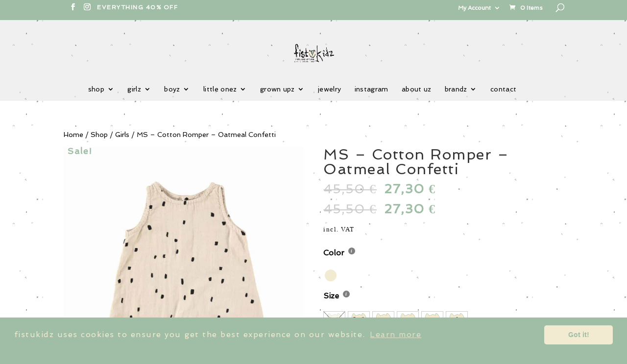

--- FILE ---
content_type: text/css
request_url: https://www.fistukidz.com/wp-content/uploads/useanyfont/uaf.css
body_size: 59
content:
				@font-face {
					font-family: 'fistukidzfont';
					src: url('/wp-content/uploads/useanyfont/180210124857fistukidzfont.woff') format('woff');
					  font-display: auto;
				}

				.fistukidzfont{font-family: 'fistukidzfont' !important;}

						h2{
					font-family: 'fistukidzfont' !important;
				}
		

--- FILE ---
content_type: text/css;charset=UTF-8
request_url: https://www.fistukidz.com/?display_custom_css=css
body_size: 9956
content:
section.up-sells.upsells.products li{width:18%!important}
section.up-sells.upsells.products span.et_shop_image{height:200px!important}
img.secondary-image.attachment-shop-catalog.wp-post-image.wp-post-image--secondary{margin-top:20%!important;margin-bottom:25%!important}
@media only screen and (max-width:479px){.woocommerce-page ul.products li.product:nth-child(n){width:45.25%!important;margin-left:5%}}
.woocommerce-page #main-content .container{padding-top:30px}.outofstock .custom-attr .button{display:none}
@media only screen and (max-width:479px){.et_shop_image{height:200px!important}}
@media only screen and (max-width:479px){.woocommerce ul.products li.product .button{font-size:14px}}
@media only screen and (max-width:479px)
{
  .ivpa-content .ivpa_custom_option.ivpa_image .ivpa_term,.ivpa-content .ivpa_attribute.ivpa_image .ivpa_term
  {height:30px!important;width:30px!important}}
@media only screen and (max-width:479px){.prdctfltr_customize_block .prdctfltr_customize_image{width:30px}}div.pp_pic_holder{z-index:100002!important}div.pp_overlay{z-index:100000!important}.cc-banner.cc-bottom{z-index:99999!important}.postid-35768 .price{display:none}.et_header_style_centered .et-search-form input,.et_header_style_centered span.et_close_search_field{top:70%}.page-id-23790 div#et-top-navigation{display:none!important}html,body{overflow-x:hidden}body{position:relative}.mc-banner{z-index:999999!important}.mc-modal{z-index:999998!important}.cc-window{z-index:999999!important}.slick-list.draggable{max-height:450px}.page-id-23790 footer#main-footer{display:none!important}.page-id-23790 div#top-header{display:none!important}.lmp_load_more_button .lmp_button{background-color:#9FBEA5!important;color:white!important}.cc-banner .cc-message{font-family:spinnaker!important}.et_header_style_centered #top-menu>li>a{padding-bottom:1.2em!important}img#logo{margin-top:8px!important}.et_header_style_centered #main-header div#et-top-navigation{margin-top:0px!important}.button:hover{color:#9FBEA5;transition:0.2s;padding:0px!important}input.mailbutton:hover{color:#9FBEA5;transition:0.2s}.ivpa-content{margin-top:10px}.woocommerce ul.products li.product .button{margin-top:0px!important}span#role{font-family:spinnaker}.iconic-woothumbs-pswp{z-index:99999!important}.wcwar_warranty.war_order h2{display:none}.wcwar_myaccount_warranty{display:none}.ivpa-content .ivpa_attribute.ivpa_image .ivpa_term.ivpa_clicked{border:2px solid #9FBEA5!important;padding:2px}.ivpa-content .ivpa_attribute.ivpa_color .ivpa_term.ivpa_clicked{border:2px solid #9FBEA5!important;padding:2px}#ivpa-content .ivpa_custom_option.ivpa_image .ivpa_term.ivpa_clicked,#ivpa-content .ivpa_attribute.ivpa_image .ivpa_term.ivpa_clicked{border-color:#9FBEA5!important}#ivpa-content .ivpa_custom_option.ivpa_color .ivpa_term.ivpa_clicked,#ivpa-content .ivpa_attribute.ivpa_color .ivpa_term.ivpa_clicked{border:2px solid #9FBEA5!important}.isb_summer_5{fill:#9FBEA5!important}.et_portfolio_image,.et_shop_image{height:320px;display:flex;justify-content:center;align-items:center}.secondary-image .attachment-shop-catalog .wp-post-image .wp-post-image--secondary{height:320px display:flex justify-content:center;align-items:center}.woocommerce ul.products li.product a img{max-height:320px;width:auto}.single-product #main-content .container:before{display:none}.single-product #left-area{width:100%!important;padding:0!important}.single-product #main-content #sidebar{display:none}.single-product .prdctfltr-2{display:none}@media only screen and (min-width:981px){.et-fixed-header#top-header{background-color:#9FBEA5!important}}.pswp__container{background:white}.pswp__item{background:white}.single-product div.product .woocommerce-product-gallery .woocommerce-product-gallery__trigger{background-color:#169fda;color:#fff}.pswp__caption__center{display:none}.et_header_style_centered #top-menu>li>a{letter-spacing:.3px}.et_header_style_centered #main-header .logo_container{height:130px}@media (max-width:980px){.et_header_style_centered #main-header div#et-top-navigation{margin-top:0px!important}}@media (max-width:980px){.et_header_style_centered .et_mobile_menu{top:30px}}.waffle,.grid-fixed-table{border-top:1px solid}
@media (max-width:767px){.et_secondary_nav_two_panels #et-secondary-menu{width:100%}}li#menu-item-977 a::after{content:" "!important}p{font-family:spinnaker!important}.woocommerce-products-header__title{font-family:fistukidzfont!important}.wfsm-quick-editor{z-index:999999}#footer-widgets .footer-widget li:before{margin-top:14px}.et-social-icons{text-align:center;float:none}#footer-widgets{padding:1%!important}.product_list_widget li a span{color:#454545}.product_list_widget li span{color:#454545}span#et_search_icon:hover{color:#f2ead1}.et-search-form input{background:rgba(242,233,207,.57);height:30%;border-radius:15px;padding-left:2%}.woocommerce div.product form.cart .button{padding:0!important}.woocommerce div.product form.cart .button:hover{padding:0!important;letter-spacing:0!important;color:#9fbea5}.woocommerce .woocommerce-error,.woocommerce .woocommerce-info,.woocommerce .woocommerce-message{background:#9fbea5!important;color:#494949}#footer-widgets .footer-widget li{display:inline-block}.slick-slide img{max-height:450px;width:auto;margin-left:auto!important;margin-right:auto!important}.woocommerce ul.product_list_widget li img{width:60px!important;margin-left:20px;margin-right:20px}.copyrightleft{float:left}.et_search_icon:hover{color:black}ul#menu-second a::after{content:"~";font-family:fistukidzfont;margin-left:24px}.fistuseperator{display:inline-block;font-family:fistufont}.sheets-viewport{border-left:1px solid black}#footer-info{float:none;text-align:center}#et-info-email,#et-info-phone,.et-cart-info span{font-family:spinnaker!important;letter-spacing:.3px}#et-info-phone:before{display:none}#top-menu li li a{padding:3px 10px!important}#et-secondary-nav li{text-align:left!important}#et-secondary-nav li li{padding:0!important}#et-secondary-nav li ul{width:110%!important}.switcherContent{display:none!important}.switcherItemActive{display:none!important}.top-bar{display:none!important}.doc-title{display:none!important}.woocommerce .woocommerce-error,.woocommerce .woocommerce-info,.woocommerce-message{background:#9fbea5!important;color:white!important}.ivpa-content .ivpa_attribute.ivpa_color .ivpa_term{width:30px;height:30px;border:none}.ivpa-content .ivpa_attribute.ivpa_color .ivpa_term span{border-radius:50px}.ivpa-content .ivpa_custom_option.ivpa_image .ivpa_term,.ivpa-content .ivpa_attribute.ivpa_image .ivpa_term{width:38px;height:38px;border:none}.input .mailform{width:100% display:inline-block}body{font-family:serif}#main-header .nav li ul a{font-size:12px}a href{color:#9FBEA5}h2{font-size:32px}.et_pb_newsletter_form p input{border:1px solid}.ship-countrys{width:80%}.country{display:none}et_pb_newsletter{padding:1px}#top-menu a{font-family:Spinnaker;color:black}.woocommerce-loop-product__title{font-family:spinnaker!important}.tinvwl_add_to_wishlist_button{font-size:12px!important}tinvwl_add_to_wishlist-text:after{opacity:0}.et_pb_section_1{padding:1px 0!important}header#main-header{background-image:url(https://fistukidz.com/wp-content/uploads/2018/02/359115507fe24d18a301862e44d64b55.png);background-repeat:repeat;background-color:#F0F0F0}#main-content{background-image:url(https://fistukidz.com/wp-content/uploads/2018/02/359115507fe24d18a301862e44d64b55.png);background-repeat:repeat;background-size:auto!important}.et_pb_section{background-image:url(https://fistukidz.com/wp-content/uploads/2018/02/359115507fe24d18a301862e44d64b55.png);background-repeat:repeat;background-size:auto!important;padding:1px}@media only screen and (min-width:1275px){.et_pb_section{padding:1px 0!important}}.et_header_style_centered #main-header div#et-top-navigation{margin-top:20px}.et_header_style_centered #logo{margin-top:10px}.bottom-nav{text-align:center}.bottom-nav a{color:white}p,h1,h2,h3,h4,span{letter-spacing:1.5px;font-family:serif}.et_header_style_centered nav#top-menu-nav{letter-spacing:1.5px;font-weight:500;font-family:serif}@media (max-width:980px){.et_header_style_centered #logo{max-height:75px!important}}@media (min-width:980px){.et_header_style_centered #logo{max-height:100%!important;transition:1s}}.su-spoiler-icon{padding-top:30px}@media screen and (min-width:769px){.et-fixed-header #logo{content:url(https://fistukidz.com/wp-content/uploads/2018/02/logo.gif);height:43px}}.prdctfltr_customize_block{border:none!important}.prdctfltr_customize_block .prdctfltr_customize_color{border-radius:50%}.prdctfltr_customize_block .prdctfltr_customize_color:{border-radius:50%}.prdctfltr_customize_block .prdctfltr_customize_color:hover{border:1px solid black}.prdctfltr_customize_block .prdctfltr_customize_color:active{border:1px solid black}.prdctfltr_customize_block .prdctfltr_customize_color{width:24px;height:24px}#ivpa-content .ivpa_custom_option.ivpa_color .ivpa_term,#ivpa-content .ivpa_attribute.ivpa_color .ivpa_term{border:none!important}#ivpa-content .ivpa_custom_option.ivpa_color .ivpa_term span,#ivpa-content .ivpa_attribute.ivpa_color .ivpa_term span{border-radius:50%}.prdctfltr_terms_customized_image .prdctfltr_checkboxes>label>span>span,.prdctfltr_terms_customized_color .prdctfltr_checkboxes>label>span>span{border-radius:50%}.wplc-color-bg-1{color:#9FBEA5!important}.et_pb_slide_description h2.et_pb_slide_title{font-size:70px}.prdctfltr_checkboxes label span{white-space:nowrap}.eapps-widget.eapps-instagram-feed-popup{z-index:9999999!important}
body.woocommerce ul.products li.product .onsale,
.woocommerce span.onsale,.woocommerce span.onsale,
.woocommerce ul.products li.product .onsale {

    background:none!important;
    font-size:18px!important;
    font-weight: bold!important;
    left:-10px!important;
    top:-10px!important;
    font-family:spinnaker!important;
    color:#9FBEA5!important;
    }
span.woocommerce-Price-amount.amount {font-family:spinnaker!important}

}


--- FILE ---
content_type: text/plain
request_url: https://www.google-analytics.com/j/collect?v=1&_v=j102&a=1817588205&t=pageview&_s=1&dl=https%3A%2F%2Fwww.fistukidz.com%2Fshop%2Fgirls%2Fms-cotton-romper-oatmeal-confetti%2F&ul=en-us%40posix&dt=MS%20%E2%80%93%20Cotton%20Romper%20%E2%80%93%20Oatmeal%20Confetti%20%7C%20fistukidz.com&sr=1280x720&vp=1280x720&_u=aGBAgUIJAAAAACAMI~&jid=57268968&gjid=1618211819&cid=1052912181.1768980434&tid=UA-102297893-1&_gid=632755757.1768980434&_slc=1&z=1734487679
body_size: -450
content:
2,cG-W9FQQ0RHP3